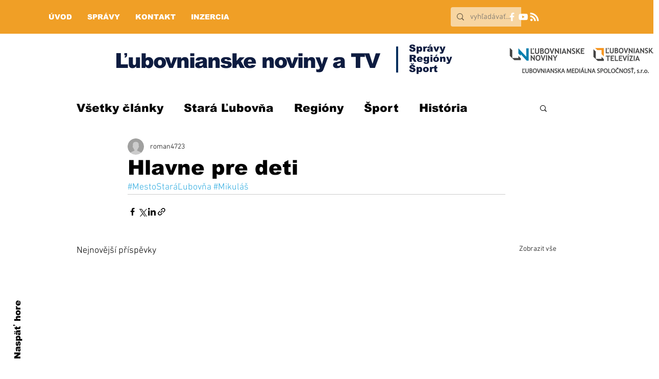

--- FILE ---
content_type: text/html; charset=utf-8
request_url: https://www.google.com/recaptcha/api2/aframe
body_size: 268
content:
<!DOCTYPE HTML><html><head><meta http-equiv="content-type" content="text/html; charset=UTF-8"></head><body><script nonce="nYPFuZmZHIH71LRhC1PCfQ">/** Anti-fraud and anti-abuse applications only. See google.com/recaptcha */ try{var clients={'sodar':'https://pagead2.googlesyndication.com/pagead/sodar?'};window.addEventListener("message",function(a){try{if(a.source===window.parent){var b=JSON.parse(a.data);var c=clients[b['id']];if(c){var d=document.createElement('img');d.src=c+b['params']+'&rc='+(localStorage.getItem("rc::a")?sessionStorage.getItem("rc::b"):"");window.document.body.appendChild(d);sessionStorage.setItem("rc::e",parseInt(sessionStorage.getItem("rc::e")||0)+1);localStorage.setItem("rc::h",'1770075543515');}}}catch(b){}});window.parent.postMessage("_grecaptcha_ready", "*");}catch(b){}</script></body></html>